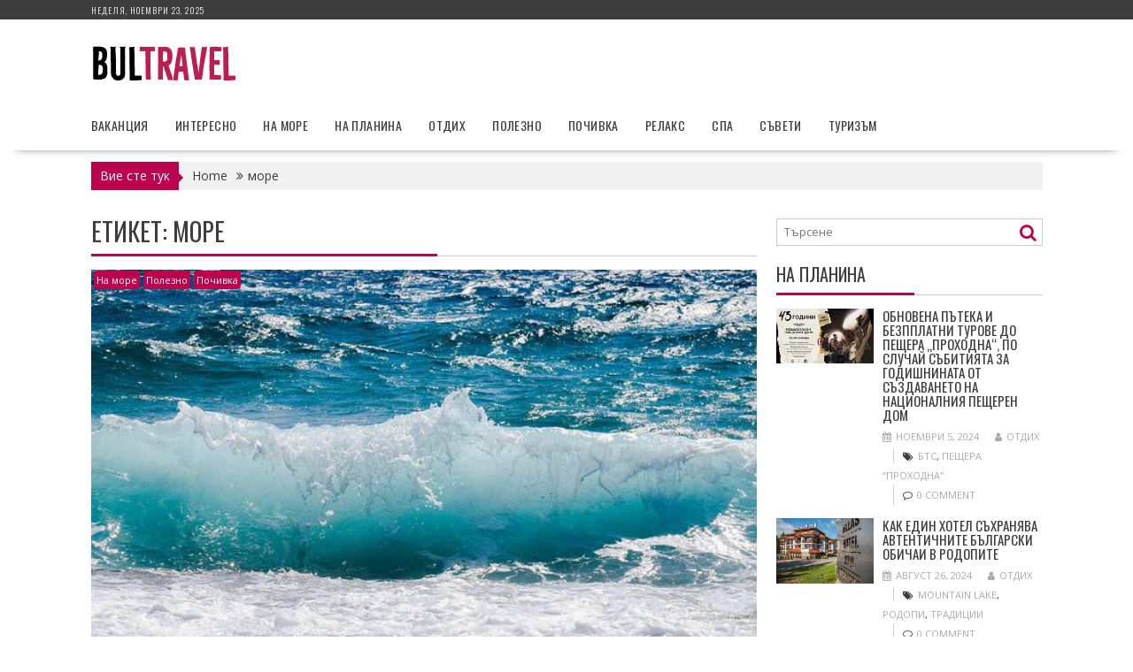

--- FILE ---
content_type: text/html; charset=UTF-8
request_url: https://bultravel.info/tag/%D0%BC%D0%BE%D1%80%D0%B5/
body_size: 13828
content:
<!DOCTYPE html><html lang="bg-BG">
			<head>

				<meta charset="UTF-8">
		<meta name="viewport" content="width=device-width, initial-scale=1">
		<link rel="profile" href="http://gmpg.org/xfn/11">
		<link rel="pingback" href="https://bultravel.info/xmlrpc.php">
		<title>море &#8211; Bultravel Info</title>
<meta name='robots' content='max-image-preview:large' />
	<style>img:is([sizes="auto" i], [sizes^="auto," i]) { contain-intrinsic-size: 3000px 1500px }</style>
	<link rel='dns-prefetch' href='//fonts.googleapis.com' />
<link rel="alternate" type="application/rss+xml" title="Bultravel Info &raquo; Поток" href="https://bultravel.info/feed/" />
<link rel="alternate" type="application/rss+xml" title="Bultravel Info &raquo; поток за коментари" href="https://bultravel.info/comments/feed/" />
<link rel="alternate" type="application/rss+xml" title="Bultravel Info &raquo; поток за етикета море " href="https://bultravel.info/tag/%d0%bc%d0%be%d1%80%d0%b5/feed/" />
<script type="text/javascript">
/* <![CDATA[ */
window._wpemojiSettings = {"baseUrl":"https:\/\/s.w.org\/images\/core\/emoji\/16.0.1\/72x72\/","ext":".png","svgUrl":"https:\/\/s.w.org\/images\/core\/emoji\/16.0.1\/svg\/","svgExt":".svg","source":{"concatemoji":"https:\/\/bultravel.info\/wp-includes\/js\/wp-emoji-release.min.js?ver=6.8.3"}};
/*! This file is auto-generated */
!function(s,n){var o,i,e;function c(e){try{var t={supportTests:e,timestamp:(new Date).valueOf()};sessionStorage.setItem(o,JSON.stringify(t))}catch(e){}}function p(e,t,n){e.clearRect(0,0,e.canvas.width,e.canvas.height),e.fillText(t,0,0);var t=new Uint32Array(e.getImageData(0,0,e.canvas.width,e.canvas.height).data),a=(e.clearRect(0,0,e.canvas.width,e.canvas.height),e.fillText(n,0,0),new Uint32Array(e.getImageData(0,0,e.canvas.width,e.canvas.height).data));return t.every(function(e,t){return e===a[t]})}function u(e,t){e.clearRect(0,0,e.canvas.width,e.canvas.height),e.fillText(t,0,0);for(var n=e.getImageData(16,16,1,1),a=0;a<n.data.length;a++)if(0!==n.data[a])return!1;return!0}function f(e,t,n,a){switch(t){case"flag":return n(e,"\ud83c\udff3\ufe0f\u200d\u26a7\ufe0f","\ud83c\udff3\ufe0f\u200b\u26a7\ufe0f")?!1:!n(e,"\ud83c\udde8\ud83c\uddf6","\ud83c\udde8\u200b\ud83c\uddf6")&&!n(e,"\ud83c\udff4\udb40\udc67\udb40\udc62\udb40\udc65\udb40\udc6e\udb40\udc67\udb40\udc7f","\ud83c\udff4\u200b\udb40\udc67\u200b\udb40\udc62\u200b\udb40\udc65\u200b\udb40\udc6e\u200b\udb40\udc67\u200b\udb40\udc7f");case"emoji":return!a(e,"\ud83e\udedf")}return!1}function g(e,t,n,a){var r="undefined"!=typeof WorkerGlobalScope&&self instanceof WorkerGlobalScope?new OffscreenCanvas(300,150):s.createElement("canvas"),o=r.getContext("2d",{willReadFrequently:!0}),i=(o.textBaseline="top",o.font="600 32px Arial",{});return e.forEach(function(e){i[e]=t(o,e,n,a)}),i}function t(e){var t=s.createElement("script");t.src=e,t.defer=!0,s.head.appendChild(t)}"undefined"!=typeof Promise&&(o="wpEmojiSettingsSupports",i=["flag","emoji"],n.supports={everything:!0,everythingExceptFlag:!0},e=new Promise(function(e){s.addEventListener("DOMContentLoaded",e,{once:!0})}),new Promise(function(t){var n=function(){try{var e=JSON.parse(sessionStorage.getItem(o));if("object"==typeof e&&"number"==typeof e.timestamp&&(new Date).valueOf()<e.timestamp+604800&&"object"==typeof e.supportTests)return e.supportTests}catch(e){}return null}();if(!n){if("undefined"!=typeof Worker&&"undefined"!=typeof OffscreenCanvas&&"undefined"!=typeof URL&&URL.createObjectURL&&"undefined"!=typeof Blob)try{var e="postMessage("+g.toString()+"("+[JSON.stringify(i),f.toString(),p.toString(),u.toString()].join(",")+"));",a=new Blob([e],{type:"text/javascript"}),r=new Worker(URL.createObjectURL(a),{name:"wpTestEmojiSupports"});return void(r.onmessage=function(e){c(n=e.data),r.terminate(),t(n)})}catch(e){}c(n=g(i,f,p,u))}t(n)}).then(function(e){for(var t in e)n.supports[t]=e[t],n.supports.everything=n.supports.everything&&n.supports[t],"flag"!==t&&(n.supports.everythingExceptFlag=n.supports.everythingExceptFlag&&n.supports[t]);n.supports.everythingExceptFlag=n.supports.everythingExceptFlag&&!n.supports.flag,n.DOMReady=!1,n.readyCallback=function(){n.DOMReady=!0}}).then(function(){return e}).then(function(){var e;n.supports.everything||(n.readyCallback(),(e=n.source||{}).concatemoji?t(e.concatemoji):e.wpemoji&&e.twemoji&&(t(e.twemoji),t(e.wpemoji)))}))}((window,document),window._wpemojiSettings);
/* ]]> */
</script>
<style id='wp-emoji-styles-inline-css' type='text/css'>

	img.wp-smiley, img.emoji {
		display: inline !important;
		border: none !important;
		box-shadow: none !important;
		height: 1em !important;
		width: 1em !important;
		margin: 0 0.07em !important;
		vertical-align: -0.1em !important;
		background: none !important;
		padding: 0 !important;
	}
</style>
<link rel='stylesheet' id='wp-block-library-css' href='https://bultravel.info/wp-includes/css/dist/block-library/style.min.css?ver=6.8.3' type='text/css' media='all' />
<style id='wp-block-library-theme-inline-css' type='text/css'>
.wp-block-audio :where(figcaption){color:#555;font-size:13px;text-align:center}.is-dark-theme .wp-block-audio :where(figcaption){color:#ffffffa6}.wp-block-audio{margin:0 0 1em}.wp-block-code{border:1px solid #ccc;border-radius:4px;font-family:Menlo,Consolas,monaco,monospace;padding:.8em 1em}.wp-block-embed :where(figcaption){color:#555;font-size:13px;text-align:center}.is-dark-theme .wp-block-embed :where(figcaption){color:#ffffffa6}.wp-block-embed{margin:0 0 1em}.blocks-gallery-caption{color:#555;font-size:13px;text-align:center}.is-dark-theme .blocks-gallery-caption{color:#ffffffa6}:root :where(.wp-block-image figcaption){color:#555;font-size:13px;text-align:center}.is-dark-theme :root :where(.wp-block-image figcaption){color:#ffffffa6}.wp-block-image{margin:0 0 1em}.wp-block-pullquote{border-bottom:4px solid;border-top:4px solid;color:currentColor;margin-bottom:1.75em}.wp-block-pullquote cite,.wp-block-pullquote footer,.wp-block-pullquote__citation{color:currentColor;font-size:.8125em;font-style:normal;text-transform:uppercase}.wp-block-quote{border-left:.25em solid;margin:0 0 1.75em;padding-left:1em}.wp-block-quote cite,.wp-block-quote footer{color:currentColor;font-size:.8125em;font-style:normal;position:relative}.wp-block-quote:where(.has-text-align-right){border-left:none;border-right:.25em solid;padding-left:0;padding-right:1em}.wp-block-quote:where(.has-text-align-center){border:none;padding-left:0}.wp-block-quote.is-large,.wp-block-quote.is-style-large,.wp-block-quote:where(.is-style-plain){border:none}.wp-block-search .wp-block-search__label{font-weight:700}.wp-block-search__button{border:1px solid #ccc;padding:.375em .625em}:where(.wp-block-group.has-background){padding:1.25em 2.375em}.wp-block-separator.has-css-opacity{opacity:.4}.wp-block-separator{border:none;border-bottom:2px solid;margin-left:auto;margin-right:auto}.wp-block-separator.has-alpha-channel-opacity{opacity:1}.wp-block-separator:not(.is-style-wide):not(.is-style-dots){width:100px}.wp-block-separator.has-background:not(.is-style-dots){border-bottom:none;height:1px}.wp-block-separator.has-background:not(.is-style-wide):not(.is-style-dots){height:2px}.wp-block-table{margin:0 0 1em}.wp-block-table td,.wp-block-table th{word-break:normal}.wp-block-table :where(figcaption){color:#555;font-size:13px;text-align:center}.is-dark-theme .wp-block-table :where(figcaption){color:#ffffffa6}.wp-block-video :where(figcaption){color:#555;font-size:13px;text-align:center}.is-dark-theme .wp-block-video :where(figcaption){color:#ffffffa6}.wp-block-video{margin:0 0 1em}:root :where(.wp-block-template-part.has-background){margin-bottom:0;margin-top:0;padding:1.25em 2.375em}
</style>
<style id='classic-theme-styles-inline-css' type='text/css'>
/*! This file is auto-generated */
.wp-block-button__link{color:#fff;background-color:#32373c;border-radius:9999px;box-shadow:none;text-decoration:none;padding:calc(.667em + 2px) calc(1.333em + 2px);font-size:1.125em}.wp-block-file__button{background:#32373c;color:#fff;text-decoration:none}
</style>
<style id='global-styles-inline-css' type='text/css'>
:root{--wp--preset--aspect-ratio--square: 1;--wp--preset--aspect-ratio--4-3: 4/3;--wp--preset--aspect-ratio--3-4: 3/4;--wp--preset--aspect-ratio--3-2: 3/2;--wp--preset--aspect-ratio--2-3: 2/3;--wp--preset--aspect-ratio--16-9: 16/9;--wp--preset--aspect-ratio--9-16: 9/16;--wp--preset--color--black: #000000;--wp--preset--color--cyan-bluish-gray: #abb8c3;--wp--preset--color--white: #ffffff;--wp--preset--color--pale-pink: #f78da7;--wp--preset--color--vivid-red: #cf2e2e;--wp--preset--color--luminous-vivid-orange: #ff6900;--wp--preset--color--luminous-vivid-amber: #fcb900;--wp--preset--color--light-green-cyan: #7bdcb5;--wp--preset--color--vivid-green-cyan: #00d084;--wp--preset--color--pale-cyan-blue: #8ed1fc;--wp--preset--color--vivid-cyan-blue: #0693e3;--wp--preset--color--vivid-purple: #9b51e0;--wp--preset--gradient--vivid-cyan-blue-to-vivid-purple: linear-gradient(135deg,rgba(6,147,227,1) 0%,rgb(155,81,224) 100%);--wp--preset--gradient--light-green-cyan-to-vivid-green-cyan: linear-gradient(135deg,rgb(122,220,180) 0%,rgb(0,208,130) 100%);--wp--preset--gradient--luminous-vivid-amber-to-luminous-vivid-orange: linear-gradient(135deg,rgba(252,185,0,1) 0%,rgba(255,105,0,1) 100%);--wp--preset--gradient--luminous-vivid-orange-to-vivid-red: linear-gradient(135deg,rgba(255,105,0,1) 0%,rgb(207,46,46) 100%);--wp--preset--gradient--very-light-gray-to-cyan-bluish-gray: linear-gradient(135deg,rgb(238,238,238) 0%,rgb(169,184,195) 100%);--wp--preset--gradient--cool-to-warm-spectrum: linear-gradient(135deg,rgb(74,234,220) 0%,rgb(151,120,209) 20%,rgb(207,42,186) 40%,rgb(238,44,130) 60%,rgb(251,105,98) 80%,rgb(254,248,76) 100%);--wp--preset--gradient--blush-light-purple: linear-gradient(135deg,rgb(255,206,236) 0%,rgb(152,150,240) 100%);--wp--preset--gradient--blush-bordeaux: linear-gradient(135deg,rgb(254,205,165) 0%,rgb(254,45,45) 50%,rgb(107,0,62) 100%);--wp--preset--gradient--luminous-dusk: linear-gradient(135deg,rgb(255,203,112) 0%,rgb(199,81,192) 50%,rgb(65,88,208) 100%);--wp--preset--gradient--pale-ocean: linear-gradient(135deg,rgb(255,245,203) 0%,rgb(182,227,212) 50%,rgb(51,167,181) 100%);--wp--preset--gradient--electric-grass: linear-gradient(135deg,rgb(202,248,128) 0%,rgb(113,206,126) 100%);--wp--preset--gradient--midnight: linear-gradient(135deg,rgb(2,3,129) 0%,rgb(40,116,252) 100%);--wp--preset--font-size--small: 13px;--wp--preset--font-size--medium: 20px;--wp--preset--font-size--large: 36px;--wp--preset--font-size--x-large: 42px;--wp--preset--spacing--20: 0.44rem;--wp--preset--spacing--30: 0.67rem;--wp--preset--spacing--40: 1rem;--wp--preset--spacing--50: 1.5rem;--wp--preset--spacing--60: 2.25rem;--wp--preset--spacing--70: 3.38rem;--wp--preset--spacing--80: 5.06rem;--wp--preset--shadow--natural: 6px 6px 9px rgba(0, 0, 0, 0.2);--wp--preset--shadow--deep: 12px 12px 50px rgba(0, 0, 0, 0.4);--wp--preset--shadow--sharp: 6px 6px 0px rgba(0, 0, 0, 0.2);--wp--preset--shadow--outlined: 6px 6px 0px -3px rgba(255, 255, 255, 1), 6px 6px rgba(0, 0, 0, 1);--wp--preset--shadow--crisp: 6px 6px 0px rgba(0, 0, 0, 1);}:where(.is-layout-flex){gap: 0.5em;}:where(.is-layout-grid){gap: 0.5em;}body .is-layout-flex{display: flex;}.is-layout-flex{flex-wrap: wrap;align-items: center;}.is-layout-flex > :is(*, div){margin: 0;}body .is-layout-grid{display: grid;}.is-layout-grid > :is(*, div){margin: 0;}:where(.wp-block-columns.is-layout-flex){gap: 2em;}:where(.wp-block-columns.is-layout-grid){gap: 2em;}:where(.wp-block-post-template.is-layout-flex){gap: 1.25em;}:where(.wp-block-post-template.is-layout-grid){gap: 1.25em;}.has-black-color{color: var(--wp--preset--color--black) !important;}.has-cyan-bluish-gray-color{color: var(--wp--preset--color--cyan-bluish-gray) !important;}.has-white-color{color: var(--wp--preset--color--white) !important;}.has-pale-pink-color{color: var(--wp--preset--color--pale-pink) !important;}.has-vivid-red-color{color: var(--wp--preset--color--vivid-red) !important;}.has-luminous-vivid-orange-color{color: var(--wp--preset--color--luminous-vivid-orange) !important;}.has-luminous-vivid-amber-color{color: var(--wp--preset--color--luminous-vivid-amber) !important;}.has-light-green-cyan-color{color: var(--wp--preset--color--light-green-cyan) !important;}.has-vivid-green-cyan-color{color: var(--wp--preset--color--vivid-green-cyan) !important;}.has-pale-cyan-blue-color{color: var(--wp--preset--color--pale-cyan-blue) !important;}.has-vivid-cyan-blue-color{color: var(--wp--preset--color--vivid-cyan-blue) !important;}.has-vivid-purple-color{color: var(--wp--preset--color--vivid-purple) !important;}.has-black-background-color{background-color: var(--wp--preset--color--black) !important;}.has-cyan-bluish-gray-background-color{background-color: var(--wp--preset--color--cyan-bluish-gray) !important;}.has-white-background-color{background-color: var(--wp--preset--color--white) !important;}.has-pale-pink-background-color{background-color: var(--wp--preset--color--pale-pink) !important;}.has-vivid-red-background-color{background-color: var(--wp--preset--color--vivid-red) !important;}.has-luminous-vivid-orange-background-color{background-color: var(--wp--preset--color--luminous-vivid-orange) !important;}.has-luminous-vivid-amber-background-color{background-color: var(--wp--preset--color--luminous-vivid-amber) !important;}.has-light-green-cyan-background-color{background-color: var(--wp--preset--color--light-green-cyan) !important;}.has-vivid-green-cyan-background-color{background-color: var(--wp--preset--color--vivid-green-cyan) !important;}.has-pale-cyan-blue-background-color{background-color: var(--wp--preset--color--pale-cyan-blue) !important;}.has-vivid-cyan-blue-background-color{background-color: var(--wp--preset--color--vivid-cyan-blue) !important;}.has-vivid-purple-background-color{background-color: var(--wp--preset--color--vivid-purple) !important;}.has-black-border-color{border-color: var(--wp--preset--color--black) !important;}.has-cyan-bluish-gray-border-color{border-color: var(--wp--preset--color--cyan-bluish-gray) !important;}.has-white-border-color{border-color: var(--wp--preset--color--white) !important;}.has-pale-pink-border-color{border-color: var(--wp--preset--color--pale-pink) !important;}.has-vivid-red-border-color{border-color: var(--wp--preset--color--vivid-red) !important;}.has-luminous-vivid-orange-border-color{border-color: var(--wp--preset--color--luminous-vivid-orange) !important;}.has-luminous-vivid-amber-border-color{border-color: var(--wp--preset--color--luminous-vivid-amber) !important;}.has-light-green-cyan-border-color{border-color: var(--wp--preset--color--light-green-cyan) !important;}.has-vivid-green-cyan-border-color{border-color: var(--wp--preset--color--vivid-green-cyan) !important;}.has-pale-cyan-blue-border-color{border-color: var(--wp--preset--color--pale-cyan-blue) !important;}.has-vivid-cyan-blue-border-color{border-color: var(--wp--preset--color--vivid-cyan-blue) !important;}.has-vivid-purple-border-color{border-color: var(--wp--preset--color--vivid-purple) !important;}.has-vivid-cyan-blue-to-vivid-purple-gradient-background{background: var(--wp--preset--gradient--vivid-cyan-blue-to-vivid-purple) !important;}.has-light-green-cyan-to-vivid-green-cyan-gradient-background{background: var(--wp--preset--gradient--light-green-cyan-to-vivid-green-cyan) !important;}.has-luminous-vivid-amber-to-luminous-vivid-orange-gradient-background{background: var(--wp--preset--gradient--luminous-vivid-amber-to-luminous-vivid-orange) !important;}.has-luminous-vivid-orange-to-vivid-red-gradient-background{background: var(--wp--preset--gradient--luminous-vivid-orange-to-vivid-red) !important;}.has-very-light-gray-to-cyan-bluish-gray-gradient-background{background: var(--wp--preset--gradient--very-light-gray-to-cyan-bluish-gray) !important;}.has-cool-to-warm-spectrum-gradient-background{background: var(--wp--preset--gradient--cool-to-warm-spectrum) !important;}.has-blush-light-purple-gradient-background{background: var(--wp--preset--gradient--blush-light-purple) !important;}.has-blush-bordeaux-gradient-background{background: var(--wp--preset--gradient--blush-bordeaux) !important;}.has-luminous-dusk-gradient-background{background: var(--wp--preset--gradient--luminous-dusk) !important;}.has-pale-ocean-gradient-background{background: var(--wp--preset--gradient--pale-ocean) !important;}.has-electric-grass-gradient-background{background: var(--wp--preset--gradient--electric-grass) !important;}.has-midnight-gradient-background{background: var(--wp--preset--gradient--midnight) !important;}.has-small-font-size{font-size: var(--wp--preset--font-size--small) !important;}.has-medium-font-size{font-size: var(--wp--preset--font-size--medium) !important;}.has-large-font-size{font-size: var(--wp--preset--font-size--large) !important;}.has-x-large-font-size{font-size: var(--wp--preset--font-size--x-large) !important;}
:where(.wp-block-post-template.is-layout-flex){gap: 1.25em;}:where(.wp-block-post-template.is-layout-grid){gap: 1.25em;}
:where(.wp-block-columns.is-layout-flex){gap: 2em;}:where(.wp-block-columns.is-layout-grid){gap: 2em;}
:root :where(.wp-block-pullquote){font-size: 1.5em;line-height: 1.6;}
</style>
<link rel='stylesheet' id='bxslider-css' href='https://bultravel.info/wp-content/themes/supernews/assets/library/bxslider/css/jquery.bxslider.min.css?ver=4.2.51' type='text/css' media='all' />
<link rel='stylesheet' id='supernews-googleapis-css' href='//fonts.googleapis.com/css?family=Oswald%3A400%2C300%7COpen+Sans%3A600%2C400&#038;ver=1.0.1' type='text/css' media='all' />
<link rel='stylesheet' id='font-awesome-css' href='https://bultravel.info/wp-content/themes/supernews/assets/library/Font-Awesome/css/font-awesome.min.css?ver=4.7.0' type='text/css' media='all' />
<link rel='stylesheet' id='supernews-style-css' href='https://bultravel.info/wp-content/themes/supernews/style.css?ver=6.8.3' type='text/css' media='all' />
<style id='supernews-style-inline-css' type='text/css'>
mark,
            .comment-form .form-submit input,
            .read-more,
            .header-latest-posts .bn-title,
            .slider-section .cat-links a,
            .featured-desc .above-entry-meta .cat-links a,
            #calendar_wrap #wp-calendar #today,
            #calendar_wrap #wp-calendar #today a,
            .wpcf7-form input.wpcf7-submit:hover,
            .breadcrumb,
            .post-thumb .cat-links > a,
            article.post.sticky,
            .slicknav_btn{
            background: #bc034d;
            }
             a:hover,
            .screen-reader-text:focus,
            .bn-content a:hover,
            .socials a:hover,
            .site-title a,
            .widget_search input#s,
            .search-block #searchsubmit,
            .widget_search #searchsubmit,
            .footer-sidebar .featured-desc .below-entry-meta a:hover,
            .slider-section .slide-title:hover,
            .slider-feature-wrap a:hover,
            .featured-desc .below-entry-meta span:hover,
            .posted-on a:hover,
            .cat-links a:hover,
            .comments-link a:hover,
            .edit-link a:hover,
            .tags-links a:hover,
            .byline a:hover,
            .nav-links a:hover,
            #supernews-breadcrumbs a:hover,
            .wpcf7-form input.wpcf7-submit,
            .header-wrapper .menu li:hover > a,
            .header-wrapper .menu > li.current-menu-item > a,
            .header-wrapper .menu > li.current-menu-parent > a,
            .header-wrapper .menu > li.current_page_parent > a,
            .header-wrapper .menu > li.current_page_ancestor > a,
            .header-wrapper .main-navigation ul ul.sub-menu li:hover > a,
            .top-block li a:hover
            {
                color: #bc034d;
            }
            .widget_search input#s,
            .tagcloud a{
                border: 1px solid #bc034d;
            }
            .footer-wrapper .footer-copyright,
            .nav-links .nav-previous a:hover,
            .nav-links .nav-next a:hover{
                border-top: 1px solid #bc034d;
            }
            .widget-title:before,
            .page-header .page-title:before,
            .single .entry-header .entry-title:before,
            .blog-no-image article.post.sticky{
                border-bottom: 3px solid #bc034d;
            }
            .wpcf7-form input.wpcf7-submit{
                border: 2px solid #bc034d;
            }
            .bn-title::after,
            .breadcrumb::after {
                border-left: 5px solid #bc034d;
            }
            .rtl .bn-title::after,
            .rtl .breadcrumb::after {
                border-right: 5px solid #bc034d;
                border-left: medium none;
            }
        @media screen and (max-width:992px){
                .slicknav_btn{
                    border: 1px solid #bc034d;
                }
                .slicknav_btn.slicknav_open{
                    border: 1px solid #ffffff;
                }
                .slicknav_nav li:hover > a,
                .slicknav_nav li.current-menu-ancestor a,
                .slicknav_nav li.current-menu-item  > a,
                .slicknav_nav li.current_page_item a,
                .slicknav_nav li.current_page_item .slicknav_item span,
                .slicknav_nav li .slicknav_item:hover a{
                    color: #bc034d;
                }
            }
                    .cat-links .at-cat-item-1{
                    background: #bc034d!important;
                    color : #fff!important;
                    }
                    
                    .cat-links .at-cat-item-1:hover{
                    background: #2d2d2d!important;
                    color : #fff!important;
                    }
                    
                    .cat-links .at-cat-item-2{
                    background: #bc034d!important;
                    color : #fff!important;
                    }
                    
                    .cat-links .at-cat-item-2:hover{
                    background: #2d2d2d!important;
                    color : #fff!important;
                    }
                    
                    .cat-links .at-cat-item-3{
                    background: #bc034d!important;
                    color : #fff!important;
                    }
                    
                    .cat-links .at-cat-item-3:hover{
                    background: #2d2d2d!important;
                    color : #fff!important;
                    }
                    
                    .cat-links .at-cat-item-4{
                    background: #bc034d!important;
                    color : #fff!important;
                    }
                    
                    .cat-links .at-cat-item-4:hover{
                    background: #2d2d2d!important;
                    color : #fff!important;
                    }
                    
                    .cat-links .at-cat-item-5{
                    background: #bc034d!important;
                    color : #fff!important;
                    }
                    
                    .cat-links .at-cat-item-5:hover{
                    background: #2d2d2d!important;
                    color : #fff!important;
                    }
                    
                    .cat-links .at-cat-item-6{
                    background: #bc034d!important;
                    color : #fff!important;
                    }
                    
                    .cat-links .at-cat-item-6:hover{
                    background: #2d2d2d!important;
                    color : #fff!important;
                    }
                    
                    .cat-links .at-cat-item-7{
                    background: #bc034d!important;
                    color : #fff!important;
                    }
                    
                    .cat-links .at-cat-item-7:hover{
                    background: #2d2d2d!important;
                    color : #fff!important;
                    }
                    
                    .cat-links .at-cat-item-8{
                    background: #bc034d!important;
                    color : #fff!important;
                    }
                    
                    .cat-links .at-cat-item-8:hover{
                    background: #2d2d2d!important;
                    color : #fff!important;
                    }
                    
                    .cat-links .at-cat-item-9{
                    background: #bc034d!important;
                    color : #fff!important;
                    }
                    
                    .cat-links .at-cat-item-9:hover{
                    background: #2d2d2d!important;
                    color : #fff!important;
                    }
                    
                    .cat-links .at-cat-item-10{
                    background: #bc034d!important;
                    color : #fff!important;
                    }
                    
                    .cat-links .at-cat-item-10:hover{
                    background: #2d2d2d!important;
                    color : #fff!important;
                    }
                    
                    .cat-links .at-cat-item-11{
                    background: #bc034d!important;
                    color : #fff!important;
                    }
                    
                    .cat-links .at-cat-item-11:hover{
                    background: #2d2d2d!important;
                    color : #fff!important;
                    }
                    
</style>
<link rel='stylesheet' id='supernews-block-front-styles-css' href='https://bultravel.info/wp-content/themes/supernews/acmethemes/gutenberg/gutenberg-front.css?ver=1.0' type='text/css' media='all' />
<script type="text/javascript" src="https://bultravel.info/wp-includes/js/jquery/jquery.min.js?ver=3.7.1" id="jquery-core-js"></script>
<script type="text/javascript" src="https://bultravel.info/wp-includes/js/jquery/jquery-migrate.min.js?ver=3.4.1" id="jquery-migrate-js"></script>
<!--[if lt IE 9]>
<script type="text/javascript" src="https://bultravel.info/wp-content/themes/supernews/assets/library/html5shiv/html5shiv.min.js?ver=3.7.3" id="html5shiv-js"></script>
<![endif]-->
<!--[if lt IE 9]>
<script type="text/javascript" src="https://bultravel.info/wp-content/themes/supernews/assets/library/respond/respond.min.js?ver=1.1.2" id="respond-js"></script>
<![endif]-->
<link rel="https://api.w.org/" href="https://bultravel.info/wp-json/" /><link rel="alternate" title="JSON" type="application/json" href="https://bultravel.info/wp-json/wp/v2/tags/111" /><link rel="EditURI" type="application/rsd+xml" title="RSD" href="https://bultravel.info/xmlrpc.php?rsd" />
<meta name="generator" content="WordPress 6.8.3" />
<!-- Google tag (gtag.js) -->
<script async src="https://www.googletagmanager.com/gtag/js?id=G-LHS4ND8BYK"></script>
<script>
  window.dataLayer = window.dataLayer || [];
  function gtag(){dataLayer.push(arguments);}
  gtag('js', new Date());

  gtag('config', 'G-LHS4ND8BYK');
</script>
<link rel="icon" href="https://bultravel.info/wp-content/uploads/2017/03/cropped-belogracishki-32x32.jpg" sizes="32x32" />
<link rel="icon" href="https://bultravel.info/wp-content/uploads/2017/03/cropped-belogracishki-192x192.jpg" sizes="192x192" />
<link rel="apple-touch-icon" href="https://bultravel.info/wp-content/uploads/2017/03/cropped-belogracishki-180x180.jpg" />
<meta name="msapplication-TileImage" content="https://bultravel.info/wp-content/uploads/2017/03/cropped-belogracishki-270x270.jpg" />

	</head>
<body class="archive tag tag-111 wp-custom-logo wp-theme-supernews at-sticky-sidebar left-logo-right-ads right-sidebar group-blog">

		<div id="page" class="hfeed site">
				<a class="skip-link screen-reader-text" href="#content" title="link">Skip to content</a>
				<header id="masthead" class="site-header">
			<div class="top-header-section clearfix">
				<div class="wrapper">
					 <div class="header-date top-block">неделя, ноември 23, 2025</div>				</div>
			</div><!-- .top-header-section -->
			<div class="header-wrapper clearfix">
				<div class="header-container">
										<div class="wrapper site-branding clearfix">
												<div class="site-logo">
							<a href="https://bultravel.info/" class="custom-logo-link" rel="home"><img width="164" height="56" src="https://bultravel.info/wp-content/uploads/2024/07/logo.png" class="custom-logo" alt="Bultravel Info" decoding="async" /></a>						</div><!--site-logo-->
													<div class="clearfix"></div>
					</div>
										<nav id="site-navigation" class="main-navigation  clearfix">
						<div class="header-main-menu wrapper clearfix">
							<div class="acmethemes-nav"><ul id="menu-1" class="menu"><li id="menu-item-6" class="menu-item menu-item-type-taxonomy menu-item-object-category menu-item-6"><a href="https://bultravel.info/category/%d0%b2%d0%b0%d0%ba%d0%b0%d0%bd%d1%86%d0%b8%d1%8f/">Ваканция</a></li>
<li id="menu-item-7" class="menu-item menu-item-type-taxonomy menu-item-object-category menu-item-7"><a href="https://bultravel.info/category/%d0%b8%d0%bd%d1%82%d0%b5%d1%80%d0%b5%d1%81%d0%bd%d0%be/">Интересно</a></li>
<li id="menu-item-8" class="menu-item menu-item-type-taxonomy menu-item-object-category menu-item-8"><a href="https://bultravel.info/category/%d0%bd%d0%b0-%d0%bc%d0%be%d1%80%d0%b5/">На море</a></li>
<li id="menu-item-9" class="menu-item menu-item-type-taxonomy menu-item-object-category menu-item-9"><a href="https://bultravel.info/category/%d0%bd%d0%b0-%d0%bf%d0%bb%d0%b0%d0%bd%d0%b8%d0%bd%d0%b0/">На планина</a></li>
<li id="menu-item-10" class="menu-item menu-item-type-taxonomy menu-item-object-category menu-item-10"><a href="https://bultravel.info/category/%d0%be%d1%82%d0%b4%d0%b8%d1%85/">Отдих</a></li>
<li id="menu-item-11" class="menu-item menu-item-type-taxonomy menu-item-object-category menu-item-11"><a href="https://bultravel.info/category/%d0%bf%d0%be%d0%bb%d0%b5%d0%b7%d0%bd%d0%be/">Полезно</a></li>
<li id="menu-item-12" class="menu-item menu-item-type-taxonomy menu-item-object-category menu-item-12"><a href="https://bultravel.info/category/%d0%bf%d0%be%d1%87%d0%b8%d0%b2%d0%ba%d0%b0/">Почивка</a></li>
<li id="menu-item-13" class="menu-item menu-item-type-taxonomy menu-item-object-category menu-item-13"><a href="https://bultravel.info/category/%d1%80%d0%b5%d0%bb%d0%b0%d0%ba%d1%81/">Релакс</a></li>
<li id="menu-item-14" class="menu-item menu-item-type-taxonomy menu-item-object-category menu-item-14"><a href="https://bultravel.info/category/%d1%81%d0%bf%d0%b0/">Спа</a></li>
<li id="menu-item-15" class="menu-item menu-item-type-taxonomy menu-item-object-category menu-item-15"><a href="https://bultravel.info/category/%d1%81%d1%8a%d0%b2%d0%b5%d1%82%d0%b8/">Съвети</a></li>
<li id="menu-item-16" class="menu-item menu-item-type-taxonomy menu-item-object-category menu-item-16"><a href="https://bultravel.info/category/%d1%82%d1%83%d1%80%d0%b8%d0%b7%d1%8a%d0%bc/">Туризъм</a></li>
</ul></div>						</div>
						<div class="responsive-slick-menu clearfix"></div>
					</nav>
										<!-- #site-navigation -->
				</div>
				<!-- .header-container -->
			</div>
			<!-- header-wrapper-->
		</header>
		<!-- #masthead -->
				<div class="wrapper content-wrapper clearfix">
			<div id="content" class="site-content">
		<div class='breadcrumbs clearfix'><span class='breadcrumb'>Вие сте тук</span><div id='supernews-breadcrumbs'><div role="navigation" aria-label="Breadcrumbs" class="breadcrumb-trail breadcrumbs" itemprop="breadcrumb"><ul class="trail-items" itemscope itemtype="http://schema.org/BreadcrumbList"><meta name="numberOfItems" content="2" /><meta name="itemListOrder" content="Ascending" /><li itemprop="itemListElement" itemscope itemtype="http://schema.org/ListItem" class="trail-item trail-begin"><a href="https://bultravel.info/" rel="home" itemprop="item"><span itemprop="name">Home</span></a><meta itemprop="position" content="1" /></li><li class="trail-item trail-end"><span><span>море</span></span></li></ul></div></div></div><div class='clear'></div>	<div id="primary" class="content-area">
		<main id="main" class="site-main">
					<header class="page-header">
				<h1 class="page-title">Етикет: <span>море</span></h1>			</header><!-- .page-header -->
			<article id="post-595" class="post-595 post type-post status-publish format-standard has-post-thumbnail hentry category-7 category-9 category-1 tag-111 tag-13">
			<!--post thumbnal options-->
		<div class="post-thumb">
			<a href="https://bultravel.info/%d1%82%d0%be%d0%bf-5-%d0%b4%d0%b5%d1%81%d1%82%d0%b8%d0%bd%d0%b0%d1%86%d0%b8%d0%b8-%d0%b7%d0%b0-%d0%bf%d0%be%d1%87%d0%b8%d0%b2%d0%ba%d0%b0-%d0%bd%d0%b0-%d0%bc%d0%be%d1%80%d0%b5/">
				<img width="640" height="426" src="https://bultravel.info/wp-content/uploads/2022/05/waves.jpg" class="attachment-full size-full wp-post-image" alt="" decoding="async" fetchpriority="high" srcset="https://bultravel.info/wp-content/uploads/2022/05/waves.jpg 640w, https://bultravel.info/wp-content/uploads/2022/05/waves-300x200.jpg 300w" sizes="(max-width: 640px) 100vw, 640px" />			</a>
			<span class="cat-links"><a class="at-cat-item-7" href="https://bultravel.info/category/%d0%bd%d0%b0-%d0%bc%d0%be%d1%80%d0%b5/"  rel="category tag">На море</a>&nbsp;<a class="at-cat-item-9" href="https://bultravel.info/category/%d0%bf%d0%be%d0%bb%d0%b5%d0%b7%d0%bd%d0%be/"  rel="category tag">Полезно</a>&nbsp;<a class="at-cat-item-1" href="https://bultravel.info/category/%d0%bf%d0%be%d1%87%d0%b8%d0%b2%d0%ba%d0%b0/"  rel="category tag">Почивка</a>&nbsp;</span>		</div><!-- .post-thumb-->
		<div class="post-content">
		<header class="entry-header">
			<h2 class="entry-title"><a href="https://bultravel.info/%d1%82%d0%be%d0%bf-5-%d0%b4%d0%b5%d1%81%d1%82%d0%b8%d0%bd%d0%b0%d1%86%d0%b8%d0%b8-%d0%b7%d0%b0-%d0%bf%d0%be%d1%87%d0%b8%d0%b2%d0%ba%d0%b0-%d0%bd%d0%b0-%d0%bc%d0%be%d1%80%d0%b5/" rel="bookmark">Топ 5 дестинации за почивка на море</a></h2>			<div class="entry-meta">
				<span class="posted-on"><a href="https://bultravel.info/%d1%82%d0%be%d0%bf-5-%d0%b4%d0%b5%d1%81%d1%82%d0%b8%d0%bd%d0%b0%d1%86%d0%b8%d0%b8-%d0%b7%d0%b0-%d0%bf%d0%be%d1%87%d0%b8%d0%b2%d0%ba%d0%b0-%d0%bd%d0%b0-%d0%bc%d0%be%d1%80%d0%b5/" rel="bookmark"><i class="fa fa-calendar"></i><time class="entry-date published updated" datetime="2022-05-09T15:33:09+00:00">май 9, 2022</time></a></span><span class="byline"> <span class="author vcard"><a class="url fn n" href="https://bultravel.info/author/otdih/"><i class="fa fa-user"></i>Отдих</a></span></span><span class="tags-links"><i class="fa fa-tags"></i><a href="https://bultravel.info/tag/%d0%bc%d0%be%d1%80%d0%b5/" rel="tag">море</a>, <a href="https://bultravel.info/tag/%d0%bf%d0%be%d1%87%d0%b8%d0%b2%d0%ba%d0%b0/" rel="tag">Почивка</a></span><span class="comments-link"><i class="fa fa-comment-o"></i><a href="https://bultravel.info/%d1%82%d0%be%d0%bf-5-%d0%b4%d0%b5%d1%81%d1%82%d0%b8%d0%bd%d0%b0%d1%86%d0%b8%d0%b8-%d0%b7%d0%b0-%d0%bf%d0%be%d1%87%d0%b8%d0%b2%d0%ba%d0%b0-%d0%bd%d0%b0-%d0%bc%d0%be%d1%80%d0%b5/#respond">0 comment</a></span>			</div><!-- .entry-meta -->
		</header><!-- .entry-header -->
		<div class="entry-content">
			<p>След почти две години престой, ограниченията за пътуване се облекчиха и дестинациите по света започнаха да приемат гости. 2022 година се очаква да бъде благоприятна за дълги ваканции или релаксиращи уикенди на плажа. А и всеки би се съгласил, че няма нищо по-приятно от това да лежиш под слънцето и да се наслаждаваш на морето. Така че, ако планирате почивка, вие сте попаднали на правилното място. Airtickets.bg селектира топ 5 дестинации, които да посетите през лятото. Кала Голорице Плажът се намира в град Бауней, в южната част на залива Оросей,&hellip;</p>
                <a class="read-more" href="https://bultravel.info/%d1%82%d0%be%d0%bf-5-%d0%b4%d0%b5%d1%81%d1%82%d0%b8%d0%bd%d0%b0%d1%86%d0%b8%d0%b8-%d0%b7%d0%b0-%d0%bf%d0%be%d1%87%d0%b8%d0%b2%d0%ba%d0%b0-%d0%bd%d0%b0-%d0%bc%d0%be%d1%80%d0%b5/ ">
					Прочети още...                </a>
						</div><!-- .entry-content -->
	</div>
</article><!-- #post-## --><article id="post-524" class="post-524 post type-post status-publish format-standard has-post-thumbnail hentry category-7 tag-luxury-discount tag-111">
			<!--post thumbnal options-->
		<div class="post-thumb">
			<a href="https://bultravel.info/%d0%bd%d0%b0-%d0%bc%d0%be%d1%80%d0%b5-%d0%bf%d1%80%d0%b5%d0%b7-%d0%bf%d1%80%d0%be%d0%bb%d0%b5%d1%82%d1%82%d0%b0-%d0%b7%d0%b0%d1%89%d0%be-%d0%bd%d0%b5/">
				<img width="640" height="426" src="https://bultravel.info/wp-content/uploads/2020/06/beach-1724238_640.jpg" class="attachment-full size-full wp-post-image" alt="" decoding="async" srcset="https://bultravel.info/wp-content/uploads/2020/06/beach-1724238_640.jpg 640w, https://bultravel.info/wp-content/uploads/2020/06/beach-1724238_640-300x200.jpg 300w" sizes="(max-width: 640px) 100vw, 640px" />			</a>
			<span class="cat-links"><a class="at-cat-item-7" href="https://bultravel.info/category/%d0%bd%d0%b0-%d0%bc%d0%be%d1%80%d0%b5/"  rel="category tag">На море</a>&nbsp;</span>		</div><!-- .post-thumb-->
		<div class="post-content">
		<header class="entry-header">
			<h2 class="entry-title"><a href="https://bultravel.info/%d0%bd%d0%b0-%d0%bc%d0%be%d1%80%d0%b5-%d0%bf%d1%80%d0%b5%d0%b7-%d0%bf%d1%80%d0%be%d0%bb%d0%b5%d1%82%d1%82%d0%b0-%d0%b7%d0%b0%d1%89%d0%be-%d0%bd%d0%b5/" rel="bookmark">На море през пролетта – защо не?</a></h2>			<div class="entry-meta">
				<span class="posted-on"><a href="https://bultravel.info/%d0%bd%d0%b0-%d0%bc%d0%be%d1%80%d0%b5-%d0%bf%d1%80%d0%b5%d0%b7-%d0%bf%d1%80%d0%be%d0%bb%d0%b5%d1%82%d1%82%d0%b0-%d0%b7%d0%b0%d1%89%d0%be-%d0%bd%d0%b5/" rel="bookmark"><i class="fa fa-calendar"></i><time class="entry-date published updated" datetime="2021-04-27T12:04:22+00:00">април 27, 2021</time></a></span><span class="byline"> <span class="author vcard"><a class="url fn n" href="https://bultravel.info/author/otdih/"><i class="fa fa-user"></i>Отдих</a></span></span><span class="tags-links"><i class="fa fa-tags"></i><a href="https://bultravel.info/tag/luxury-discount/" rel="tag">luxury discount</a>, <a href="https://bultravel.info/tag/%d0%bc%d0%be%d1%80%d0%b5/" rel="tag">море</a></span><span class="comments-link"><i class="fa fa-comment-o"></i><a href="https://bultravel.info/%d0%bd%d0%b0-%d0%bc%d0%be%d1%80%d0%b5-%d0%bf%d1%80%d0%b5%d0%b7-%d0%bf%d1%80%d0%be%d0%bb%d0%b5%d1%82%d1%82%d0%b0-%d0%b7%d0%b0%d1%89%d0%be-%d0%bd%d0%b5/#respond">0 comment</a></span>			</div><!-- .entry-meta -->
		</header><!-- .entry-header -->
		<div class="entry-content">
			<p>&nbsp; Кой казва, че морето е дестинация само за лятото? Малко хора осъзнават, но всъщност има нещо толкова очарователно в морето през този пролетта. Времето е топло, но тълпите все още ги няма. Улиците са празни, но се усеща галещият бриз. Плажовете са спокойни и чисти, а водата, макар и не толкова топла, примамва всеки. Може би именно в късна пролет или ранна есен е идеалното време, за да се опознае и да се усети цялата енергия и красота, която носи Черноморието.   Ето няколко места на морския бряг, които си&hellip;</p>
                <a class="read-more" href="https://bultravel.info/%d0%bd%d0%b0-%d0%bc%d0%be%d1%80%d0%b5-%d0%bf%d1%80%d0%b5%d0%b7-%d0%bf%d1%80%d0%be%d0%bb%d0%b5%d1%82%d1%82%d0%b0-%d0%b7%d0%b0%d1%89%d0%be-%d0%bd%d0%b5/ ">
					Прочети още...                </a>
						</div><!-- .entry-content -->
	</div>
</article><!-- #post-## -->		</main><!-- #main -->
	</div><!-- #primary -->
    <div id="secondary-right" class="widget-area sidebar secondary-sidebar float-right" role="complementary">
        <div id="sidebar-section-top" class="widget-area sidebar clearfix">
			<aside id="search-2" class="widget widget_search"><div class="search-block">
	<form action="https://bultravel.info" class="searchform" id="searchform" method="get" role="search">
		<div>
			<label for="menu-search" class="screen-reader-text"></label>
						<input type="text"  placeholder="Търсене"  id="menu-search" name="s" value="">
			<button class="fa fa-search" type="submit" id="searchsubmit"></button>
		</div>
	</form>
</div>
</aside><aside id="supernews_posts_col-2" class="widget widget_supernews_posts_col"><div class='at-cat-color-wrap-8'><h3 class="widget-title"><span>На планина</span></h3></div>                <div class="featured-entries-col  featured-posts supernews-sidebar">
                    <div class='clearfix'></div>                        <div class="acme-col-2 odd first-two">
                            <!--post thumbnal options-->
                            <div class="post-thumb">
                                <a href="https://bultravel.info/%d0%be%d0%b1%d0%bd%d0%be%d0%b2%d0%b5%d0%bd%d0%b0-%d0%bf%d1%8a%d1%82%d0%b5%d0%ba%d0%b0-%d0%b8-%d0%b1%d0%b5%d0%b7%d0%bf%d0%bf%d0%bb%d0%b0%d1%82%d0%bd%d0%b8-%d1%82%d1%83%d1%80%d0%be%d0%b2%d0%b5-%d0%b4/">
                                    <img width="640" height="360" src="https://bultravel.info/wp-content/uploads/2024/11/pokana-1024x576.jpg" class="attachment-large size-large wp-post-image" alt="" decoding="async" loading="lazy" srcset="https://bultravel.info/wp-content/uploads/2024/11/pokana-1024x576.jpg 1024w, https://bultravel.info/wp-content/uploads/2024/11/pokana-300x169.jpg 300w, https://bultravel.info/wp-content/uploads/2024/11/pokana-768x432.jpg 768w, https://bultravel.info/wp-content/uploads/2024/11/pokana-1536x864.jpg 1536w, https://bultravel.info/wp-content/uploads/2024/11/pokana.jpg 2048w" sizes="auto, (max-width: 640px) 100vw, 640px" />                                </a>
                                <span class="cat-links"><a class="at-cat-item-8" href="https://bultravel.info/category/%d0%bd%d0%b0-%d0%bf%d0%bb%d0%b0%d0%bd%d0%b8%d0%bd%d0%b0/"  rel="category tag">На планина</a>&nbsp;<a class="at-cat-item-2" href="https://bultravel.info/category/%d1%82%d1%83%d1%80%d0%b8%d0%b7%d1%8a%d0%bc/"  rel="category tag">Туризъм</a>&nbsp;</span>                            </div><!-- .post-thumb-->
                            <div class="post-content">
                                <div class="entry-header">
                                    <h3 class="entry-title"><a href="https://bultravel.info/%d0%be%d0%b1%d0%bd%d0%be%d0%b2%d0%b5%d0%bd%d0%b0-%d0%bf%d1%8a%d1%82%d0%b5%d0%ba%d0%b0-%d0%b8-%d0%b1%d0%b5%d0%b7%d0%bf%d0%bf%d0%bb%d0%b0%d1%82%d0%bd%d0%b8-%d1%82%d1%83%d1%80%d0%be%d0%b2%d0%b5-%d0%b4/" rel="bookmark">Обновена пътека и безпплатни турове до пещера &#8222;Проходна&#8220;, по случай събитията за годишнината от създаването на Националния пещерен дом</a></h3>                                    <div class="entry-meta">
                                        <span class="posted-on"><a href="https://bultravel.info/%d0%be%d0%b1%d0%bd%d0%be%d0%b2%d0%b5%d0%bd%d0%b0-%d0%bf%d1%8a%d1%82%d0%b5%d0%ba%d0%b0-%d0%b8-%d0%b1%d0%b5%d0%b7%d0%bf%d0%bf%d0%bb%d0%b0%d1%82%d0%bd%d0%b8-%d1%82%d1%83%d1%80%d0%be%d0%b2%d0%b5-%d0%b4/" rel="bookmark"><i class="fa fa-calendar"></i><time class="entry-date published updated" datetime="2024-11-05T14:05:13+00:00">ноември 5, 2024</time></a></span><span class="byline"> <span class="author vcard"><a class="url fn n" href="https://bultravel.info/author/otdih/"><i class="fa fa-user"></i>Отдих</a></span></span><span class="tags-links"><i class="fa fa-tags"></i><a href="https://bultravel.info/tag/%d0%b1%d1%82%d1%81/" rel="tag">БТС</a>, <a href="https://bultravel.info/tag/%d0%bf%d0%b5%d1%89%d0%b5%d1%80%d0%b0-%d0%bf%d1%80%d0%be%d1%85%d0%be%d0%b4%d0%bd%d0%b0/" rel="tag">пещера “Проходна"</a></span><span class="comments-link"><i class="fa fa-comment-o"></i><a href="https://bultravel.info/%d0%be%d0%b1%d0%bd%d0%be%d0%b2%d0%b5%d0%bd%d0%b0-%d0%bf%d1%8a%d1%82%d0%b5%d0%ba%d0%b0-%d0%b8-%d0%b1%d0%b5%d0%b7%d0%bf%d0%bf%d0%bb%d0%b0%d1%82%d0%bd%d0%b8-%d1%82%d1%83%d1%80%d0%be%d0%b2%d0%b5-%d0%b4/#respond">0 comment</a></span>                                    </div><!-- .entry-meta -->
                                </div><!-- .entry-header -->
                                                                        <div class="entry-content">
                                            <div class="details">Български туристически съюз (БТС) осигурява безплатни екскурзоводи и обновена пътека за всички посетители на пещера “Проходна” (Божиите очи), по случай събитията...</div>                                        </div><!-- .entry-content -->
                                                                    </div>
                        </div>
                                            <div class="acme-col-2 first-two">
                            <!--post thumbnal options-->
                            <div class="post-thumb">
                                <a href="https://bultravel.info/%d0%ba%d0%b0%d0%ba-%d0%b5%d0%b4%d0%b8%d0%bd-%d1%85%d0%be%d1%82%d0%b5%d0%bb-%d1%81%d1%8a%d1%85%d1%80%d0%b0%d0%bd%d1%8f%d0%b2%d0%b0-%d0%b0%d0%b2%d1%82%d0%b5%d0%bd%d1%82%d0%b8%d1%87%d0%bd%d0%b8%d1%82/">
                                    <img width="640" height="427" src="https://bultravel.info/wp-content/uploads/2024/08/Mountain-Lake-1-1024x683.jpg" class="attachment-large size-large wp-post-image" alt="" decoding="async" loading="lazy" srcset="https://bultravel.info/wp-content/uploads/2024/08/Mountain-Lake-1-1024x683.jpg 1024w, https://bultravel.info/wp-content/uploads/2024/08/Mountain-Lake-1-300x200.jpg 300w, https://bultravel.info/wp-content/uploads/2024/08/Mountain-Lake-1-768x512.jpg 768w, https://bultravel.info/wp-content/uploads/2024/08/Mountain-Lake-1.jpg 1280w" sizes="auto, (max-width: 640px) 100vw, 640px" />                                </a>
                                <span class="cat-links"><a class="at-cat-item-8" href="https://bultravel.info/category/%d0%bd%d0%b0-%d0%bf%d0%bb%d0%b0%d0%bd%d0%b8%d0%bd%d0%b0/"  rel="category tag">На планина</a>&nbsp;<a class="at-cat-item-9" href="https://bultravel.info/category/%d0%bf%d0%be%d0%bb%d0%b5%d0%b7%d0%bd%d0%be/"  rel="category tag">Полезно</a>&nbsp;<a class="at-cat-item-1" href="https://bultravel.info/category/%d0%bf%d0%be%d1%87%d0%b8%d0%b2%d0%ba%d0%b0/"  rel="category tag">Почивка</a>&nbsp;<a class="at-cat-item-4" href="https://bultravel.info/category/%d1%81%d0%bf%d0%b0/"  rel="category tag">Спа</a>&nbsp;<a class="at-cat-item-2" href="https://bultravel.info/category/%d1%82%d1%83%d1%80%d0%b8%d0%b7%d1%8a%d0%bc/"  rel="category tag">Туризъм</a>&nbsp;</span>                            </div><!-- .post-thumb-->
                            <div class="post-content">
                                <div class="entry-header">
                                    <h3 class="entry-title"><a href="https://bultravel.info/%d0%ba%d0%b0%d0%ba-%d0%b5%d0%b4%d0%b8%d0%bd-%d1%85%d0%be%d1%82%d0%b5%d0%bb-%d1%81%d1%8a%d1%85%d1%80%d0%b0%d0%bd%d1%8f%d0%b2%d0%b0-%d0%b0%d0%b2%d1%82%d0%b5%d0%bd%d1%82%d0%b8%d1%87%d0%bd%d0%b8%d1%82/" rel="bookmark">Как един хотел съхранява автентичните български обичаи в Родопите</a></h3>                                    <div class="entry-meta">
                                        <span class="posted-on"><a href="https://bultravel.info/%d0%ba%d0%b0%d0%ba-%d0%b5%d0%b4%d0%b8%d0%bd-%d1%85%d0%be%d1%82%d0%b5%d0%bb-%d1%81%d1%8a%d1%85%d1%80%d0%b0%d0%bd%d1%8f%d0%b2%d0%b0-%d0%b0%d0%b2%d1%82%d0%b5%d0%bd%d1%82%d0%b8%d1%87%d0%bd%d0%b8%d1%82/" rel="bookmark"><i class="fa fa-calendar"></i><time class="entry-date published updated" datetime="2024-08-26T14:29:49+00:00">август 26, 2024</time></a></span><span class="byline"> <span class="author vcard"><a class="url fn n" href="https://bultravel.info/author/otdih/"><i class="fa fa-user"></i>Отдих</a></span></span><span class="tags-links"><i class="fa fa-tags"></i><a href="https://bultravel.info/tag/mountain-lake/" rel="tag">Mountain Lake</a>, <a href="https://bultravel.info/tag/%d1%80%d0%be%d0%b4%d0%be%d0%bf%d0%b8/" rel="tag">Родопи</a>, <a href="https://bultravel.info/tag/%d1%82%d1%80%d0%b0%d0%b4%d0%b8%d1%86%d0%b8%d0%b8/" rel="tag">традиции</a></span><span class="comments-link"><i class="fa fa-comment-o"></i><a href="https://bultravel.info/%d0%ba%d0%b0%d0%ba-%d0%b5%d0%b4%d0%b8%d0%bd-%d1%85%d0%be%d1%82%d0%b5%d0%bb-%d1%81%d1%8a%d1%85%d1%80%d0%b0%d0%bd%d1%8f%d0%b2%d0%b0-%d0%b0%d0%b2%d1%82%d0%b5%d0%bd%d1%82%d0%b8%d1%87%d0%bd%d0%b8%d1%82/#respond">0 comment</a></span>                                    </div><!-- .entry-meta -->
                                </div><!-- .entry-header -->
                                                                        <div class="entry-content">
                                            <div class="details">Родопа планина е известна с богатството от обичаи и празници, които правят много от селищата и регионите тук своеобразни “резервати” на...</div>                                        </div><!-- .entry-content -->
                                                                    </div>
                        </div>
                    <div class='clearfix'></div>                        <div class="acme-col-2 odd small-posts">
                            <!--post thumbnal options-->
                            <div class="post-thumb">
                                <a href="https://bultravel.info/%d0%b2%d0%b8%d0%b6%d1%82%d0%b5-%d0%ba%d0%be%d0%b8-%d1%81%d0%b0-%d0%bd%d0%b0%d0%b9-%d1%82%d1%8a%d1%80%d1%81%d0%b5%d0%bd%d0%b8%d1%82%d0%b5-%d0%b7%d0%b0%d0%b1%d0%b5%d0%bb%d0%b5%d0%b6%d0%b8%d1%82%d0%b5/">
                                    <img width="640" height="267" src="https://bultravel.info/wp-content/uploads/2023/05/yagodinskata-1024x427.png" class="attachment-large size-large wp-post-image" alt="" decoding="async" loading="lazy" srcset="https://bultravel.info/wp-content/uploads/2023/05/yagodinskata-1024x427.png 1024w, https://bultravel.info/wp-content/uploads/2023/05/yagodinskata-300x125.png 300w, https://bultravel.info/wp-content/uploads/2023/05/yagodinskata-768x320.png 768w, https://bultravel.info/wp-content/uploads/2023/05/yagodinskata.png 1200w" sizes="auto, (max-width: 640px) 100vw, 640px" />                                </a>
                                                            </div><!-- .post-thumb-->
                            <div class="post-content">
                                <div class="entry-header">
                                    <h3 class="entry-title"><a href="https://bultravel.info/%d0%b2%d0%b8%d0%b6%d1%82%d0%b5-%d0%ba%d0%be%d0%b8-%d1%81%d0%b0-%d0%bd%d0%b0%d0%b9-%d1%82%d1%8a%d1%80%d1%81%d0%b5%d0%bd%d0%b8%d1%82%d0%b5-%d0%b7%d0%b0%d0%b1%d0%b5%d0%bb%d0%b5%d0%b6%d0%b8%d1%82%d0%b5/" rel="bookmark">Вижте кои са най-търсените забележителности в Родопите</a></h3>                                    <div class="entry-meta">
                                        <span class="posted-on"><a href="https://bultravel.info/%d0%b2%d0%b8%d0%b6%d1%82%d0%b5-%d0%ba%d0%be%d0%b8-%d1%81%d0%b0-%d0%bd%d0%b0%d0%b9-%d1%82%d1%8a%d1%80%d1%81%d0%b5%d0%bd%d0%b8%d1%82%d0%b5-%d0%b7%d0%b0%d0%b1%d0%b5%d0%bb%d0%b5%d0%b6%d0%b8%d1%82%d0%b5/" rel="bookmark"><i class="fa fa-calendar"></i><time class="entry-date published updated" datetime="2023-05-15T21:38:45+00:00">май 15, 2023</time></a></span><span class="byline"> <span class="author vcard"><a class="url fn n" href="https://bultravel.info/author/otdih/"><i class="fa fa-user"></i>Отдих</a></span></span><span class="tags-links"><i class="fa fa-tags"></i><a href="https://bultravel.info/tag/%d1%80%d0%be%d0%b4%d0%be%d0%bf%d0%b8%d1%82%d0%b5/" rel="tag">Родопите</a>, <a href="https://bultravel.info/tag/%d1%82%d1%83%d1%80%d0%b8%d1%81%d1%82%d0%b8%d1%87%d0%b5%d1%81%d0%ba%d0%b0-%d0%bf%d0%bb%d0%b0%d1%82%d1%84%d0%be%d1%80%d0%bc%d0%b0/" rel="tag">туристическа платформа</a></span><span class="comments-link"><i class="fa fa-comment-o"></i><a href="https://bultravel.info/%d0%b2%d0%b8%d0%b6%d1%82%d0%b5-%d0%ba%d0%be%d0%b8-%d1%81%d0%b0-%d0%bd%d0%b0%d0%b9-%d1%82%d1%8a%d1%80%d1%81%d0%b5%d0%bd%d0%b8%d1%82%d0%b5-%d0%b7%d0%b0%d0%b1%d0%b5%d0%bb%d0%b5%d0%b6%d0%b8%d1%82%d0%b5/#respond">0 comment</a></span>                                    </div><!-- .entry-meta -->
                                </div><!-- .entry-header -->
                                                            </div>
                        </div>
                                            <div class="acme-col-2 small-posts">
                            <!--post thumbnal options-->
                            <div class="post-thumb">
                                <a href="https://bultravel.info/%d0%bf%d0%be%d1%87%d0%b8%d0%b2%d0%ba%d0%b0-%d0%bd%d0%b0-%d0%bf%d0%bb%d0%b0%d0%bd%d0%b8%d0%bd%d0%b0/">
                                    <img width="480" height="320" src="https://bultravel.info/wp-content/uploads/2017/08/hotelski-kompleks-katalina-480x320.jpg" class="attachment-large size-large wp-post-image" alt="" decoding="async" loading="lazy" srcset="https://bultravel.info/wp-content/uploads/2017/08/hotelski-kompleks-katalina-480x320.jpg 480w, https://bultravel.info/wp-content/uploads/2017/08/hotelski-kompleks-katalina-480x320-300x200.jpg 300w" sizes="auto, (max-width: 480px) 100vw, 480px" />                                </a>
                                                            </div><!-- .post-thumb-->
                            <div class="post-content">
                                <div class="entry-header">
                                    <h3 class="entry-title"><a href="https://bultravel.info/%d0%bf%d0%be%d1%87%d0%b8%d0%b2%d0%ba%d0%b0-%d0%bd%d0%b0-%d0%bf%d0%bb%d0%b0%d0%bd%d0%b8%d0%bd%d0%b0/" rel="bookmark">Почивка на планина</a></h3>                                    <div class="entry-meta">
                                        <span class="posted-on"><a href="https://bultravel.info/%d0%bf%d0%be%d1%87%d0%b8%d0%b2%d0%ba%d0%b0-%d0%bd%d0%b0-%d0%bf%d0%bb%d0%b0%d0%bd%d0%b8%d0%bd%d0%b0/" rel="bookmark"><i class="fa fa-calendar"></i><time class="entry-date published" datetime="2023-05-06T07:06:51+00:00">май 6, 2023</time><time class="updated" datetime="2023-07-07T23:31:42+00:00">юли 7, 2023</time></a></span><span class="byline"> <span class="author vcard"><a class="url fn n" href="https://bultravel.info/author/otdih/"><i class="fa fa-user"></i>Отдих</a></span></span><span class="tags-links"><i class="fa fa-tags"></i><a href="https://bultravel.info/tag/%d0%bf%d0%be%d0%bb%d0%b5%d0%b7%d0%bd%d0%be/" rel="tag">Полезно</a>, <a href="https://bultravel.info/tag/%d0%bf%d0%be%d1%87%d0%b8%d0%b2%d0%ba%d0%b0/" rel="tag">Почивка</a>, <a href="https://bultravel.info/tag/%d1%82%d1%83%d1%80%d0%b8%d0%b7%d1%8a%d0%bc/" rel="tag">Туризъм</a></span><span class="comments-link"><i class="fa fa-comment-o"></i><a href="https://bultravel.info/%d0%bf%d0%be%d1%87%d0%b8%d0%b2%d0%ba%d0%b0-%d0%bd%d0%b0-%d0%bf%d0%bb%d0%b0%d0%bd%d0%b8%d0%bd%d0%b0/#respond">0 comment</a></span>                                    </div><!-- .entry-meta -->
                                </div><!-- .entry-header -->
                                                            </div>
                        </div>
                    <div class='clearfix'></div>                        <div class="acme-col-2 odd small-posts">
                            <!--post thumbnal options-->
                            <div class="post-thumb">
                                <a href="https://bultravel.info/%d0%b7%d0%b0%d0%bf%d0%b8%d1%88%d0%b5%d1%82%d0%b5-%d1%81%d0%b5-%d0%bd%d0%b0-%d0%ba%d1%83%d1%80%d1%81-%d0%b7%d0%b0-%d0%bf%d0%bb%d0%b0%d0%bd%d0%b8%d0%bd%d1%81%d0%ba%d0%b8-%d0%b2%d0%be%d0%b4%d0%b0%d1%87/">
                                    <img width="640" height="427" src="https://bultravel.info/wp-content/uploads/2022/05/mountain.jpg" class="attachment-large size-large wp-post-image" alt="" decoding="async" loading="lazy" srcset="https://bultravel.info/wp-content/uploads/2022/05/mountain.jpg 640w, https://bultravel.info/wp-content/uploads/2022/05/mountain-300x200.jpg 300w" sizes="auto, (max-width: 640px) 100vw, 640px" />                                </a>
                                                            </div><!-- .post-thumb-->
                            <div class="post-content">
                                <div class="entry-header">
                                    <h3 class="entry-title"><a href="https://bultravel.info/%d0%b7%d0%b0%d0%bf%d0%b8%d1%88%d0%b5%d1%82%d0%b5-%d1%81%d0%b5-%d0%bd%d0%b0-%d0%ba%d1%83%d1%80%d1%81-%d0%b7%d0%b0-%d0%bf%d0%bb%d0%b0%d0%bd%d0%b8%d0%bd%d1%81%d0%ba%d0%b8-%d0%b2%d0%be%d0%b4%d0%b0%d1%87/" rel="bookmark">Запишете се на курс за планински водачи &#8211; летен профил</a></h3>                                    <div class="entry-meta">
                                        <span class="posted-on"><a href="https://bultravel.info/%d0%b7%d0%b0%d0%bf%d0%b8%d1%88%d0%b5%d1%82%d0%b5-%d1%81%d0%b5-%d0%bd%d0%b0-%d0%ba%d1%83%d1%80%d1%81-%d0%b7%d0%b0-%d0%bf%d0%bb%d0%b0%d0%bd%d0%b8%d0%bd%d1%81%d0%ba%d0%b8-%d0%b2%d0%be%d0%b4%d0%b0%d1%87/" rel="bookmark"><i class="fa fa-calendar"></i><time class="entry-date published" datetime="2022-05-09T15:39:33+00:00">май 9, 2022</time><time class="updated" datetime="2022-05-09T15:42:09+00:00">май 9, 2022</time></a></span><span class="byline"> <span class="author vcard"><a class="url fn n" href="https://bultravel.info/author/otdih/"><i class="fa fa-user"></i>Отдих</a></span></span><span class="tags-links"><i class="fa fa-tags"></i><a href="https://bultravel.info/tag/%d0%ba%d1%83%d1%80%d1%81/" rel="tag">курс</a>, <a href="https://bultravel.info/tag/%d0%bf%d0%bb%d0%b0%d0%bd%d0%b8%d0%bd%d0%b0/" rel="tag">Планина</a>, <a href="https://bultravel.info/tag/%d0%bf%d0%bb%d0%b0%d0%bd%d0%b8%d0%bd%d1%81%d0%ba%d0%b8-%d0%b2%d0%be%d0%b4%d0%b0%d1%87/" rel="tag">планински водач</a></span><span class="comments-link"><i class="fa fa-comment-o"></i><a href="https://bultravel.info/%d0%b7%d0%b0%d0%bf%d0%b8%d1%88%d0%b5%d1%82%d0%b5-%d1%81%d0%b5-%d0%bd%d0%b0-%d0%ba%d1%83%d1%80%d1%81-%d0%b7%d0%b0-%d0%bf%d0%bb%d0%b0%d0%bd%d0%b8%d0%bd%d1%81%d0%ba%d0%b8-%d0%b2%d0%be%d0%b4%d0%b0%d1%87/#respond">0 comment</a></span>                                    </div><!-- .entry-meta -->
                                </div><!-- .entry-header -->
                                                            </div>
                        </div>
                                            <div class="acme-col-2 small-posts">
                            <!--post thumbnal options-->
                            <div class="post-thumb">
                                <a href="https://bultravel.info/skabrin-restobar-%d0%bd%d0%b0-%d0%b2%d1%8a%d1%80%d1%85%d0%b0-%d0%bd%d0%b0-%d0%b1%d1%8a%d0%bb%d0%b3%d0%b0%d1%80%d1%81%d0%ba%d0%b0%d1%82%d0%b0-%d0%ba%d1%83%d0%bb%d0%b8%d0%bd%d0%b0%d1%80%d0%bd%d0%b0/">
                                    <img width="640" height="426" src="https://bultravel.info/wp-content/uploads/2022/02/Skabrin-RestoBar-Bansko-5-1024x682.jpg" class="attachment-large size-large wp-post-image" alt="" decoding="async" loading="lazy" srcset="https://bultravel.info/wp-content/uploads/2022/02/Skabrin-RestoBar-Bansko-5-1024x682.jpg 1024w, https://bultravel.info/wp-content/uploads/2022/02/Skabrin-RestoBar-Bansko-5-300x200.jpg 300w, https://bultravel.info/wp-content/uploads/2022/02/Skabrin-RestoBar-Bansko-5-768x512.jpg 768w, https://bultravel.info/wp-content/uploads/2022/02/Skabrin-RestoBar-Bansko-5.jpg 1280w" sizes="auto, (max-width: 640px) 100vw, 640px" />                                </a>
                                                            </div><!-- .post-thumb-->
                            <div class="post-content">
                                <div class="entry-header">
                                    <h3 class="entry-title"><a href="https://bultravel.info/skabrin-restobar-%d0%bd%d0%b0-%d0%b2%d1%8a%d1%80%d1%85%d0%b0-%d0%bd%d0%b0-%d0%b1%d1%8a%d0%bb%d0%b3%d0%b0%d1%80%d1%81%d0%ba%d0%b0%d1%82%d0%b0-%d0%ba%d1%83%d0%bb%d0%b8%d0%bd%d0%b0%d1%80%d0%bd%d0%b0/" rel="bookmark">Skabrin RestoBar &#8211; на върха на българската кулинарна сцена</a></h3>                                    <div class="entry-meta">
                                        <span class="posted-on"><a href="https://bultravel.info/skabrin-restobar-%d0%bd%d0%b0-%d0%b2%d1%8a%d1%80%d1%85%d0%b0-%d0%bd%d0%b0-%d0%b1%d1%8a%d0%bb%d0%b3%d0%b0%d1%80%d1%81%d0%ba%d0%b0%d1%82%d0%b0-%d0%ba%d1%83%d0%bb%d0%b8%d0%bd%d0%b0%d1%80%d0%bd%d0%b0/" rel="bookmark"><i class="fa fa-calendar"></i><time class="entry-date published updated" datetime="2022-02-22T19:14:20+00:00">февруари 22, 2022</time></a></span><span class="byline"> <span class="author vcard"><a class="url fn n" href="https://bultravel.info/author/otdih/"><i class="fa fa-user"></i>Отдих</a></span></span><span class="tags-links"><i class="fa fa-tags"></i><a href="https://bultravel.info/tag/skabrin-restobar/" rel="tag">Skabrin RestoBar</a>, <a href="https://bultravel.info/tag/%d0%b1%d0%b0%d0%bd%d1%81%d0%ba%d0%be/" rel="tag">Банско</a>, <a href="https://bultravel.info/tag/%d0%bc%d0%b8%d1%88%d0%bb%d0%b5%d0%bd/" rel="tag">Мишлен</a>, <a href="https://bultravel.info/tag/%d1%80%d0%b5%d1%81%d1%82%d0%be%d1%80%d0%b0%d0%bd%d1%82/" rel="tag">ресторант</a></span><span class="comments-link"><i class="fa fa-comment-o"></i><a href="https://bultravel.info/skabrin-restobar-%d0%bd%d0%b0-%d0%b2%d1%8a%d1%80%d1%85%d0%b0-%d0%bd%d0%b0-%d0%b1%d1%8a%d0%bb%d0%b3%d0%b0%d1%80%d1%81%d0%ba%d0%b0%d1%82%d0%b0-%d0%ba%d1%83%d0%bb%d0%b8%d0%bd%d0%b0%d1%80%d0%bd%d0%b0/#respond">0 comment</a></span>                                    </div><!-- .entry-meta -->
                                </div><!-- .entry-header -->
                                                            </div>
                        </div>
                                    </div>
                </aside><div class='clearfix'></div><aside id="supernews_posts_col-3" class="widget widget_supernews_posts_col"><div class='at-cat-color-wrap-7'><h3 class="widget-title"><span>На море</span></h3></div>                <div class="featured-entries-col  featured-posts supernews-sidebar">
                    <div class='clearfix'></div>                        <div class="acme-col-2 odd first-two">
                            <!--post thumbnal options-->
                            <div class="post-thumb">
                                <a href="https://bultravel.info/%d0%b2%d0%b8%d1%80%d1%82%d1%83%d0%b0%d0%bb%d0%b5%d0%bd-%d0%b0%d1%81%d0%b8%d1%81%d1%82%d0%b5%d0%bd%d1%82-%d0%bf%d0%be%d0%bc%d0%b0%d0%b3%d0%b0-%d0%bd%d0%b0-%d1%82%d1%83%d1%80%d0%b8%d1%81%d1%82%d0%b8/">
                                    <img width="640" height="480" src="https://bultravel.info/wp-content/uploads/2024/07/Topola-Skies-ResortAquapark-1.jpg" class="attachment-large size-large wp-post-image" alt="" decoding="async" loading="lazy" srcset="https://bultravel.info/wp-content/uploads/2024/07/Topola-Skies-ResortAquapark-1.jpg 1000w, https://bultravel.info/wp-content/uploads/2024/07/Topola-Skies-ResortAquapark-1-300x225.jpg 300w, https://bultravel.info/wp-content/uploads/2024/07/Topola-Skies-ResortAquapark-1-768x576.jpg 768w" sizes="auto, (max-width: 640px) 100vw, 640px" />                                </a>
                                <span class="cat-links"><a class="at-cat-item-7" href="https://bultravel.info/category/%d0%bd%d0%b0-%d0%bc%d0%be%d1%80%d0%b5/"  rel="category tag">На море</a>&nbsp;<a class="at-cat-item-11" href="https://bultravel.info/category/%d1%81%d1%8a%d0%b2%d0%b5%d1%82%d0%b8/"  rel="category tag">Съвети</a>&nbsp;</span>                            </div><!-- .post-thumb-->
                            <div class="post-content">
                                <div class="entry-header">
                                    <h3 class="entry-title"><a href="https://bultravel.info/%d0%b2%d0%b8%d1%80%d1%82%d1%83%d0%b0%d0%bb%d0%b5%d0%bd-%d0%b0%d1%81%d0%b8%d1%81%d1%82%d0%b5%d0%bd%d1%82-%d0%bf%d0%be%d0%bc%d0%b0%d0%b3%d0%b0-%d0%bd%d0%b0-%d1%82%d1%83%d1%80%d0%b8%d1%81%d1%82%d0%b8/" rel="bookmark">Виртуален асистент помага на туристите да резервират почивката си на българското Черноморие</a></h3>                                    <div class="entry-meta">
                                        <span class="posted-on"><a href="https://bultravel.info/%d0%b2%d0%b8%d1%80%d1%82%d1%83%d0%b0%d0%bb%d0%b5%d0%bd-%d0%b0%d1%81%d0%b8%d1%81%d1%82%d0%b5%d0%bd%d1%82-%d0%bf%d0%be%d0%bc%d0%b0%d0%b3%d0%b0-%d0%bd%d0%b0-%d1%82%d1%83%d1%80%d0%b8%d1%81%d1%82%d0%b8/" rel="bookmark"><i class="fa fa-calendar"></i><time class="entry-date published updated" datetime="2024-07-29T13:15:10+00:00">юли 29, 2024</time></a></span><span class="byline"> <span class="author vcard"><a class="url fn n" href="https://bultravel.info/author/otdih/"><i class="fa fa-user"></i>Отдих</a></span></span><span class="tags-links"><i class="fa fa-tags"></i><a href="https://bultravel.info/tag/topola-skies-resort-aquapark/" rel="tag">Topola Skies Resort &amp; Aquapark</a>, <a href="https://bultravel.info/tag/%d0%b2%d0%b8%d1%80%d1%82%d1%83%d0%b0%d0%bb%d0%b5%d0%bd-%d0%b0%d1%81%d0%b8%d1%81%d1%82%d0%b5%d0%bd%d1%82/" rel="tag">виртуален асистент</a>, <a href="https://bultravel.info/tag/%d1%80%d0%b5%d0%b7%d0%b5%d1%80%d0%b2%d0%b0%d1%86%d0%b8%d1%8f/" rel="tag">резервация</a></span><span class="comments-link"><i class="fa fa-comment-o"></i><a href="https://bultravel.info/%d0%b2%d0%b8%d1%80%d1%82%d1%83%d0%b0%d0%bb%d0%b5%d0%bd-%d0%b0%d1%81%d0%b8%d1%81%d1%82%d0%b5%d0%bd%d1%82-%d0%bf%d0%be%d0%bc%d0%b0%d0%b3%d0%b0-%d0%bd%d0%b0-%d1%82%d1%83%d1%80%d0%b8%d1%81%d1%82%d0%b8/#respond">0 comment</a></span>                                    </div><!-- .entry-meta -->
                                </div><!-- .entry-header -->
                                                                        <div class="entry-content">
                                            <div class="details">По северното ни Черноморие вече работи услуга за хотелски резервации с помощта на чатбот с изкуствен интелект. Иновацията е първа по...</div>                                        </div><!-- .entry-content -->
                                                                    </div>
                        </div>
                                            <div class="acme-col-2 first-two">
                            <!--post thumbnal options-->
                            <div class="post-thumb">
                                <a href="https://bultravel.info/%d0%b2%d1%81%d0%b5-%d0%bf%d0%be%d0%b2%d0%b5%d1%87%d0%b5-%d1%80%d1%83%d0%bc%d1%8a%d0%bd%d1%81%d0%ba%d0%b8-%d1%82%d1%83%d1%80%d0%b8%d1%81%d1%82%d0%b8-%d0%bf%d1%80%d0%b5%d0%b4%d0%bf%d0%be%d1%87%d0%b8/">
                                    <img width="640" height="427" src="https://bultravel.info/wp-content/uploads/2024/07/Topola-Skies-ResortAquapark-2-1024x683.jpg" class="attachment-large size-large wp-post-image" alt="" decoding="async" loading="lazy" srcset="https://bultravel.info/wp-content/uploads/2024/07/Topola-Skies-ResortAquapark-2-1024x683.jpg 1024w, https://bultravel.info/wp-content/uploads/2024/07/Topola-Skies-ResortAquapark-2-300x200.jpg 300w, https://bultravel.info/wp-content/uploads/2024/07/Topola-Skies-ResortAquapark-2-768x512.jpg 768w, https://bultravel.info/wp-content/uploads/2024/07/Topola-Skies-ResortAquapark-2.jpg 1200w" sizes="auto, (max-width: 640px) 100vw, 640px" />                                </a>
                                <span class="cat-links"><a class="at-cat-item-7" href="https://bultravel.info/category/%d0%bd%d0%b0-%d0%bc%d0%be%d1%80%d0%b5/"  rel="category tag">На море</a>&nbsp;<a class="at-cat-item-2" href="https://bultravel.info/category/%d1%82%d1%83%d1%80%d0%b8%d0%b7%d1%8a%d0%bc/"  rel="category tag">Туризъм</a>&nbsp;</span>                            </div><!-- .post-thumb-->
                            <div class="post-content">
                                <div class="entry-header">
                                    <h3 class="entry-title"><a href="https://bultravel.info/%d0%b2%d1%81%d0%b5-%d0%bf%d0%be%d0%b2%d0%b5%d1%87%d0%b5-%d1%80%d1%83%d0%bc%d1%8a%d0%bd%d1%81%d0%ba%d0%b8-%d1%82%d1%83%d1%80%d0%b8%d1%81%d1%82%d0%b8-%d0%bf%d1%80%d0%b5%d0%b4%d0%bf%d0%be%d1%87%d0%b8/" rel="bookmark">Все повече румънски туристи предпочитат почивка в България пред Гърция</a></h3>                                    <div class="entry-meta">
                                        <span class="posted-on"><a href="https://bultravel.info/%d0%b2%d1%81%d0%b5-%d0%bf%d0%be%d0%b2%d0%b5%d1%87%d0%b5-%d1%80%d1%83%d0%bc%d1%8a%d0%bd%d1%81%d0%ba%d0%b8-%d1%82%d1%83%d1%80%d0%b8%d1%81%d1%82%d0%b8-%d0%bf%d1%80%d0%b5%d0%b4%d0%bf%d0%be%d1%87%d0%b8/" rel="bookmark"><i class="fa fa-calendar"></i><time class="entry-date published updated" datetime="2024-07-18T13:40:11+00:00">юли 18, 2024</time></a></span><span class="byline"> <span class="author vcard"><a class="url fn n" href="https://bultravel.info/author/otdih/"><i class="fa fa-user"></i>Отдих</a></span></span><span class="tags-links"><i class="fa fa-tags"></i><a href="https://bultravel.info/tag/%d0%b1%d1%8a%d0%bb%d0%b3%d0%b0%d1%80%d0%b8%d1%8f/" rel="tag">България</a>, <a href="https://bultravel.info/tag/%d0%b3%d1%8a%d1%80%d1%86%d0%b8%d1%8f/" rel="tag">Гърция</a>, <a href="https://bultravel.info/tag/%d0%bf%d0%be%d1%87%d0%b8%d0%b2%d0%ba%d0%b0/" rel="tag">Почивка</a></span><span class="comments-link"><i class="fa fa-comment-o"></i><a href="https://bultravel.info/%d0%b2%d1%81%d0%b5-%d0%bf%d0%be%d0%b2%d0%b5%d1%87%d0%b5-%d1%80%d1%83%d0%bc%d1%8a%d0%bd%d1%81%d0%ba%d0%b8-%d1%82%d1%83%d1%80%d0%b8%d1%81%d1%82%d0%b8-%d0%bf%d1%80%d0%b5%d0%b4%d0%bf%d0%be%d1%87%d0%b8/#respond">0 comment</a></span>                                    </div><!-- .entry-meta -->
                                </div><!-- .entry-header -->
                                                                        <div class="entry-content">
                                            <div class="details">През последните няколко години румънските туристи заменят трайно руските почиващи у нас. Това показват наблюденията на екипа на хотелския комплекс „Топола Скайс...</div>                                        </div><!-- .entry-content -->
                                                                    </div>
                        </div>
                    <div class='clearfix'></div>                        <div class="acme-col-2 odd small-posts">
                            <!--post thumbnal options-->
                            <div class="post-thumb">
                                <a href="https://bultravel.info/%d0%be%d1%84%d0%b5%d1%80%d1%82%d0%b8-%d0%b7%d0%b0-%d0%bf%d0%be%d1%87%d0%b8%d0%b2%d0%ba%d0%b0-%d0%bd%d0%b0-%d0%bc%d0%be%d1%80%d0%b5%d1%82%d0%be/">
                                    <img width="530" height="189" src="https://bultravel.info/wp-content/uploads/2017/08/more-530x189.jpg" class="attachment-large size-large wp-post-image" alt="" decoding="async" loading="lazy" srcset="https://bultravel.info/wp-content/uploads/2017/08/more-530x189.jpg 530w, https://bultravel.info/wp-content/uploads/2017/08/more-530x189-300x107.jpg 300w" sizes="auto, (max-width: 530px) 100vw, 530px" />                                </a>
                                                            </div><!-- .post-thumb-->
                            <div class="post-content">
                                <div class="entry-header">
                                    <h3 class="entry-title"><a href="https://bultravel.info/%d0%be%d1%84%d0%b5%d1%80%d1%82%d0%b8-%d0%b7%d0%b0-%d0%bf%d0%be%d1%87%d0%b8%d0%b2%d0%ba%d0%b0-%d0%bd%d0%b0-%d0%bc%d0%be%d1%80%d0%b5%d1%82%d0%be/" rel="bookmark">Оферти за почивка на морето</a></h3>                                    <div class="entry-meta">
                                        <span class="posted-on"><a href="https://bultravel.info/%d0%be%d1%84%d0%b5%d1%80%d1%82%d0%b8-%d0%b7%d0%b0-%d0%bf%d0%be%d1%87%d0%b8%d0%b2%d0%ba%d0%b0-%d0%bd%d0%b0-%d0%bc%d0%be%d1%80%d0%b5%d1%82%d0%be/" rel="bookmark"><i class="fa fa-calendar"></i><time class="entry-date published" datetime="2023-06-05T11:12:55+00:00">юни 5, 2023</time><time class="updated" datetime="2023-08-06T11:09:20+00:00">август 6, 2023</time></a></span><span class="byline"> <span class="author vcard"><a class="url fn n" href="https://bultravel.info/author/otdih/"><i class="fa fa-user"></i>Отдих</a></span></span><span class="tags-links"><i class="fa fa-tags"></i><a href="https://bultravel.info/tag/%d0%b2%d0%b0%d0%ba%d0%b0%d0%bd%d1%86%d0%b8%d1%8f/" rel="tag">Ваканция</a>, <a href="https://bultravel.info/tag/%d0%bd%d0%b0-%d0%bc%d0%be%d1%80%d0%b5/" rel="tag">На море</a>, <a href="https://bultravel.info/tag/%d0%bf%d0%be%d1%87%d0%b8%d0%b2%d0%ba%d0%b0/" rel="tag">Почивка</a></span><span class="comments-link"><i class="fa fa-comment-o"></i><a href="https://bultravel.info/%d0%be%d1%84%d0%b5%d1%80%d1%82%d0%b8-%d0%b7%d0%b0-%d0%bf%d0%be%d1%87%d0%b8%d0%b2%d0%ba%d0%b0-%d0%bd%d0%b0-%d0%bc%d0%be%d1%80%d0%b5%d1%82%d0%be/#respond">0 comment</a></span>                                    </div><!-- .entry-meta -->
                                </div><!-- .entry-header -->
                                                            </div>
                        </div>
                                            <div class="acme-col-2 small-posts">
                            <!--post thumbnal options-->
                            <div class="post-thumb">
                                <a href="https://bultravel.info/%d1%81%d0%bf%d0%b0-%d1%85%d0%be%d1%82%d0%b5%d0%bb%d0%b8-%d0%bd%d0%b0-%d0%bc%d0%be%d1%80%d0%b5-%d0%b8%d0%bb%d0%b8-%d0%bf%d0%bb%d0%b0%d0%bd%d0%b8%d0%bd%d0%b0/">
                                    <img width="510" height="257" src="https://bultravel.info/wp-content/uploads/2017/03/tel-aviv-ge-e1659375501674.jpg" class="attachment-large size-large wp-post-image" alt="" decoding="async" loading="lazy" srcset="https://bultravel.info/wp-content/uploads/2017/03/tel-aviv-ge-e1659375501674.jpg 510w, https://bultravel.info/wp-content/uploads/2017/03/tel-aviv-ge-e1659375501674-300x151.jpg 300w" sizes="auto, (max-width: 510px) 100vw, 510px" />                                </a>
                                                            </div><!-- .post-thumb-->
                            <div class="post-content">
                                <div class="entry-header">
                                    <h3 class="entry-title"><a href="https://bultravel.info/%d1%81%d0%bf%d0%b0-%d1%85%d0%be%d1%82%d0%b5%d0%bb%d0%b8-%d0%bd%d0%b0-%d0%bc%d0%be%d1%80%d0%b5-%d0%b8%d0%bb%d0%b8-%d0%bf%d0%bb%d0%b0%d0%bd%d0%b8%d0%bd%d0%b0/" rel="bookmark">СПА хотели на море или планина</a></h3>                                    <div class="entry-meta">
                                        <span class="posted-on"><a href="https://bultravel.info/%d1%81%d0%bf%d0%b0-%d1%85%d0%be%d1%82%d0%b5%d0%bb%d0%b8-%d0%bd%d0%b0-%d0%bc%d0%be%d1%80%d0%b5-%d0%b8%d0%bb%d0%b8-%d0%bf%d0%bb%d0%b0%d0%bd%d0%b8%d0%bd%d0%b0/" rel="bookmark"><i class="fa fa-calendar"></i><time class="entry-date published" datetime="2022-06-06T08:15:58+00:00">юни 6, 2022</time><time class="updated" datetime="2022-08-01T17:38:50+00:00">август 1, 2022</time></a></span><span class="byline"> <span class="author vcard"><a class="url fn n" href="https://bultravel.info/author/otdih/"><i class="fa fa-user"></i>Отдих</a></span></span><span class="tags-links"><i class="fa fa-tags"></i><a href="https://bultravel.info/tag/%d0%b1%d1%8a%d0%bb%d0%b3%d0%b0%d1%80%d0%b8%d1%8f/" rel="tag">България</a>, <a href="https://bultravel.info/tag/%d0%bf%d0%be%d1%87%d0%b8%d0%b2%d0%ba%d0%b0/" rel="tag">Почивка</a>, <a href="https://bultravel.info/tag/%d1%81%d0%bf%d0%b0/" rel="tag">СПА</a></span><span class="comments-link"><i class="fa fa-comment-o"></i><a href="https://bultravel.info/%d1%81%d0%bf%d0%b0-%d1%85%d0%be%d1%82%d0%b5%d0%bb%d0%b8-%d0%bd%d0%b0-%d0%bc%d0%be%d1%80%d0%b5-%d0%b8%d0%bb%d0%b8-%d0%bf%d0%bb%d0%b0%d0%bd%d0%b8%d0%bd%d0%b0/#respond">0 comment</a></span>                                    </div><!-- .entry-meta -->
                                </div><!-- .entry-header -->
                                                            </div>
                        </div>
                    <div class='clearfix'></div>                        <div class="acme-col-2 odd small-posts">
                            <!--post thumbnal options-->
                            <div class="post-thumb">
                                <a href="https://bultravel.info/%d1%82%d0%be%d0%bf-5-%d0%b4%d0%b5%d1%81%d1%82%d0%b8%d0%bd%d0%b0%d1%86%d0%b8%d0%b8-%d0%b7%d0%b0-%d0%bf%d0%be%d1%87%d0%b8%d0%b2%d0%ba%d0%b0-%d0%bd%d0%b0-%d0%bc%d0%be%d1%80%d0%b5/">
                                    <img width="640" height="426" src="https://bultravel.info/wp-content/uploads/2022/05/waves.jpg" class="attachment-large size-large wp-post-image" alt="" decoding="async" loading="lazy" srcset="https://bultravel.info/wp-content/uploads/2022/05/waves.jpg 640w, https://bultravel.info/wp-content/uploads/2022/05/waves-300x200.jpg 300w" sizes="auto, (max-width: 640px) 100vw, 640px" />                                </a>
                                                            </div><!-- .post-thumb-->
                            <div class="post-content">
                                <div class="entry-header">
                                    <h3 class="entry-title"><a href="https://bultravel.info/%d1%82%d0%be%d0%bf-5-%d0%b4%d0%b5%d1%81%d1%82%d0%b8%d0%bd%d0%b0%d1%86%d0%b8%d0%b8-%d0%b7%d0%b0-%d0%bf%d0%be%d1%87%d0%b8%d0%b2%d0%ba%d0%b0-%d0%bd%d0%b0-%d0%bc%d0%be%d1%80%d0%b5/" rel="bookmark">Топ 5 дестинации за почивка на море</a></h3>                                    <div class="entry-meta">
                                        <span class="posted-on"><a href="https://bultravel.info/%d1%82%d0%be%d0%bf-5-%d0%b4%d0%b5%d1%81%d1%82%d0%b8%d0%bd%d0%b0%d1%86%d0%b8%d0%b8-%d0%b7%d0%b0-%d0%bf%d0%be%d1%87%d0%b8%d0%b2%d0%ba%d0%b0-%d0%bd%d0%b0-%d0%bc%d0%be%d1%80%d0%b5/" rel="bookmark"><i class="fa fa-calendar"></i><time class="entry-date published updated" datetime="2022-05-09T15:33:09+00:00">май 9, 2022</time></a></span><span class="byline"> <span class="author vcard"><a class="url fn n" href="https://bultravel.info/author/otdih/"><i class="fa fa-user"></i>Отдих</a></span></span><span class="tags-links"><i class="fa fa-tags"></i><a href="https://bultravel.info/tag/%d0%bc%d0%be%d1%80%d0%b5/" rel="tag">море</a>, <a href="https://bultravel.info/tag/%d0%bf%d0%be%d1%87%d0%b8%d0%b2%d0%ba%d0%b0/" rel="tag">Почивка</a></span><span class="comments-link"><i class="fa fa-comment-o"></i><a href="https://bultravel.info/%d1%82%d0%be%d0%bf-5-%d0%b4%d0%b5%d1%81%d1%82%d0%b8%d0%bd%d0%b0%d1%86%d0%b8%d0%b8-%d0%b7%d0%b0-%d0%bf%d0%be%d1%87%d0%b8%d0%b2%d0%ba%d0%b0-%d0%bd%d0%b0-%d0%bc%d0%be%d1%80%d0%b5/#respond">0 comment</a></span>                                    </div><!-- .entry-meta -->
                                </div><!-- .entry-header -->
                                                            </div>
                        </div>
                                            <div class="acme-col-2 small-posts">
                            <!--post thumbnal options-->
                            <div class="post-thumb">
                                <a href="https://bultravel.info/%d0%bd%d0%b0-%d0%bc%d0%be%d1%80%d0%b5-%d0%bf%d1%80%d0%b5%d0%b7-%d0%bf%d1%80%d0%be%d0%bb%d0%b5%d1%82%d1%82%d0%b0-%d0%b7%d0%b0%d1%89%d0%be-%d0%bd%d0%b5/">
                                    <img width="640" height="426" src="https://bultravel.info/wp-content/uploads/2020/06/beach-1724238_640.jpg" class="attachment-large size-large wp-post-image" alt="" decoding="async" loading="lazy" srcset="https://bultravel.info/wp-content/uploads/2020/06/beach-1724238_640.jpg 640w, https://bultravel.info/wp-content/uploads/2020/06/beach-1724238_640-300x200.jpg 300w" sizes="auto, (max-width: 640px) 100vw, 640px" />                                </a>
                                                            </div><!-- .post-thumb-->
                            <div class="post-content">
                                <div class="entry-header">
                                    <h3 class="entry-title"><a href="https://bultravel.info/%d0%bd%d0%b0-%d0%bc%d0%be%d1%80%d0%b5-%d0%bf%d1%80%d0%b5%d0%b7-%d0%bf%d1%80%d0%be%d0%bb%d0%b5%d1%82%d1%82%d0%b0-%d0%b7%d0%b0%d1%89%d0%be-%d0%bd%d0%b5/" rel="bookmark">На море през пролетта – защо не?</a></h3>                                    <div class="entry-meta">
                                        <span class="posted-on"><a href="https://bultravel.info/%d0%bd%d0%b0-%d0%bc%d0%be%d1%80%d0%b5-%d0%bf%d1%80%d0%b5%d0%b7-%d0%bf%d1%80%d0%be%d0%bb%d0%b5%d1%82%d1%82%d0%b0-%d0%b7%d0%b0%d1%89%d0%be-%d0%bd%d0%b5/" rel="bookmark"><i class="fa fa-calendar"></i><time class="entry-date published updated" datetime="2021-04-27T12:04:22+00:00">април 27, 2021</time></a></span><span class="byline"> <span class="author vcard"><a class="url fn n" href="https://bultravel.info/author/otdih/"><i class="fa fa-user"></i>Отдих</a></span></span><span class="tags-links"><i class="fa fa-tags"></i><a href="https://bultravel.info/tag/luxury-discount/" rel="tag">luxury discount</a>, <a href="https://bultravel.info/tag/%d0%bc%d0%be%d1%80%d0%b5/" rel="tag">море</a></span><span class="comments-link"><i class="fa fa-comment-o"></i><a href="https://bultravel.info/%d0%bd%d0%b0-%d0%bc%d0%be%d1%80%d0%b5-%d0%bf%d1%80%d0%b5%d0%b7-%d0%bf%d1%80%d0%be%d0%bb%d0%b5%d1%82%d1%82%d0%b0-%d0%b7%d0%b0%d1%89%d0%be-%d0%bd%d0%b5/#respond">0 comment</a></span>                                    </div><!-- .entry-meta -->
                                </div><!-- .entry-header -->
                                                            </div>
                        </div>
                                    </div>
                </aside><div class='clearfix'></div><aside id="text-2" class="widget widget_text">			<div class="textwidget"></div>
		</aside>        </div>
    </div>
		</div><!-- #content -->
		</div><!-- content-wrapper-->
				<div class="clearfix"></div>
		<footer id="colophon" class="site-footer">
			<div class="footer-wrapper">
				<div class="top-bottom wrapper">
					<div id="footer-top">
						<div class="footer-columns">
														<div class="clear"></div>
						</div>
					</div><!-- #foter-top -->
					<div class="clearfix"></div>
				</div><!-- top-bottom-->
				<div class="footer-copyright wrapper">
					<p class="copyright-text">
													&copy; All Right Reserved											</p>
					<div class="site-info">
						<a href="https://wordpress.org/">Proudly powered by WordPress</a>
						<span class="sep"> | </span>
						Theme: SuperNews by <a href="https://www.acmethemes.com/">Acme Themes</a>					</div><!-- .site-info -->
					<div class="clearfix"></div>
				</div>
			</div><!-- footer-wrapper-->
		</footer><!-- #colophon -->
				</div><!-- #page -->
		<script type="speculationrules">
{"prefetch":[{"source":"document","where":{"and":[{"href_matches":"\/*"},{"not":{"href_matches":["\/wp-*.php","\/wp-admin\/*","\/wp-content\/uploads\/*","\/wp-content\/*","\/wp-content\/plugins\/*","\/wp-content\/themes\/supernews\/*","\/*\\?(.+)"]}},{"not":{"selector_matches":"a[rel~=\"nofollow\"]"}},{"not":{"selector_matches":".no-prefetch, .no-prefetch a"}}]},"eagerness":"conservative"}]}
</script>
<script type="text/javascript" src="https://bultravel.info/wp-content/themes/supernews/assets/library/bxslider/js/jquery.bxslider.js?ver=4.2.5.1" id="bxslider-js"></script>
<script type="text/javascript" src="https://bultravel.info/wp-content/themes/supernews/assets/library/SlickNav/jquery.slicknav.min.js?ver=1.0.7" id="slicknav-js"></script>
<script type="text/javascript" src="https://bultravel.info/wp-content/themes/supernews/assets/library/theia-sticky-sidebar/theia-sticky-sidebar.min.js?ver=1.4.0" id="theia-sticky-sidebar-js"></script>
<script type="text/javascript" src="https://bultravel.info/wp-content/themes/supernews/assets/js/supernews-custom.js?ver=1.0.1" id="supernews-custom-js"></script>
</body>
</html>